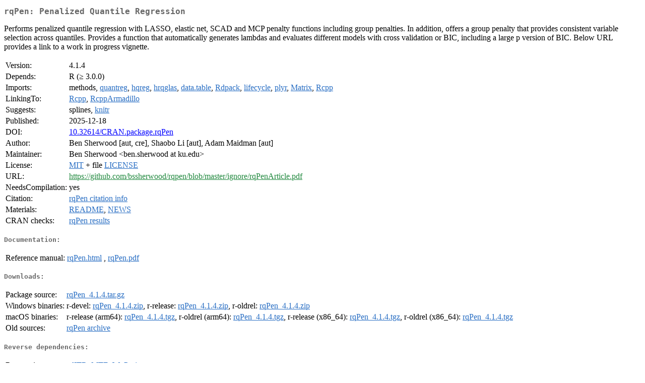

--- FILE ---
content_type: text/html
request_url: https://cran-r.c3sl.ufpr.br/web/packages/rqPen/index.html
body_size: 6897
content:
<!DOCTYPE html>
<html>
<head>
<title>CRAN: Package rqPen</title>
<link rel="canonical" href="https://CRAN.R-project.org/package=rqPen"/>
<link rel="stylesheet" type="text/css" href="../../CRAN_web.css" />
<meta http-equiv="Content-Type" content="text/html; charset=utf-8" />
<meta name="viewport" content="width=device-width, initial-scale=1.0, user-scalable=yes"/>
<meta name="citation_title" content="Penalized Quantile Regression [R package rqPen version 4.1.4]" />
<meta name="citation_author1" content="Ben Sherwood" />
<meta name="citation_author2" content="Shaobo Li" />
<meta name="citation_author3" content="Adam Maidman" />
<meta name="citation_publication_date" content="2025-12-18" />
<meta name="citation_public_url" content="https://CRAN.R-project.org/package=rqPen" />
<meta name="DC.identifier" content="https://CRAN.R-project.org/package=rqPen" />
<meta name="DC.publisher" content="Comprehensive R Archive Network (CRAN)" />
<meta name="twitter:card" content="summary" />
<meta property="og:title" content="rqPen: Penalized Quantile Regression" />
<meta property="og:description" content="Performs penalized quantile regression with LASSO, elastic net, SCAD and MCP penalty functions including group penalties. In addition, offers a group penalty that provides consistent variable selection across quantiles. Provides a function that automatically generates lambdas and evaluates different models with cross validation or BIC, including a large p version of BIC. Below URL provides a link to a work in progress vignette. " />
<meta property="og:image" content="https://CRAN.R-project.org/CRANlogo.png" />
<meta property="og:type" content="website" />
<meta property="og:url" content="https://CRAN.R-project.org/package=rqPen" />
<style type="text/css">
  table td { vertical-align: top; }
</style>
</head>
<body>
<div class="container">
<h2>rqPen: Penalized Quantile Regression</h2>
<p>Performs penalized quantile regression with LASSO, elastic net, SCAD and MCP penalty functions including group penalties. In addition, offers a group penalty that provides consistent variable selection across quantiles. Provides a function that automatically generates lambdas and evaluates different models with cross validation or BIC, including a large p version of BIC. Below URL provides a link to a work in progress vignette. </p>
<table>
<tr>
<td>Version:</td>
<td>4.1.4</td>
</tr>
<tr>
<td>Depends:</td>
<td>R (&ge; 3.0.0)</td>
</tr>
<tr>
<td>Imports:</td>
<td>methods, <a href="../quantreg/index.html"><span class="CRAN">quantreg</span></a>, <a href="../hqreg/index.html"><span class="CRAN">hqreg</span></a>, <a href="../hrqglas/index.html"><span class="CRAN">hrqglas</span></a>, <a href="../data.table/index.html"><span class="CRAN">data.table</span></a>, <a href="../Rdpack/index.html"><span class="CRAN">Rdpack</span></a>, <a href="../lifecycle/index.html"><span class="CRAN">lifecycle</span></a>, <a href="../plyr/index.html"><span class="CRAN">plyr</span></a>, <a href="../Matrix/index.html"><span class="CRAN">Matrix</span></a>, <a href="../Rcpp/index.html"><span class="CRAN">Rcpp</span></a></td>
</tr>
<tr>
<td>LinkingTo:</td>
<td><a href="../Rcpp/index.html"><span class="CRAN">Rcpp</span></a>, <a href="../RcppArmadillo/index.html"><span class="CRAN">RcppArmadillo</span></a></td>
</tr>
<tr>
<td>Suggests:</td>
<td>splines, <a href="../knitr/index.html"><span class="CRAN">knitr</span></a></td>
</tr>
<tr>
<td>Published:</td>
<td>2025-12-18</td>
</tr>
<tr>
<td>DOI:</td>
<td><a href="https://doi.org/10.32614/CRAN.package.rqPen">10.32614/CRAN.package.rqPen</a></td>
</tr>
<tr>
<td>Author:</td>
<td>Ben Sherwood [aut, cre],
  Shaobo Li [aut],
  Adam Maidman [aut]</td>
</tr>
<tr>
<td>Maintainer:</td>
<td>Ben Sherwood  &#x3c;&#x62;&#x65;&#x6e;&#x2e;&#x73;&#x68;&#x65;&#x72;&#x77;&#x6f;&#x6f;&#x64;&#x20;&#x61;&#x74;&#x20;&#x6b;&#x75;&#x2e;&#x65;&#x64;&#x75;&#x3e;</td>
</tr>
<tr>
<td>License:</td>
<td><a href="../../licenses/MIT"><span class="CRAN">MIT</span></a> + file <a href="LICENSE"><span class="CRAN">LICENSE</span></a></td>
</tr>
<tr>
<td>URL:</td>
<td><a href="https://github.com/bssherwood/rqpen/blob/master/ignore/rqPenArticle.pdf" target="_top"><span class="GitHub">https://github.com/bssherwood/rqpen/blob/master/ignore/rqPenArticle.pdf</span></a></td>
</tr>
<tr>
<td>NeedsCompilation:</td>
<td>yes</td>
</tr>
<tr>
<td>Citation:</td>
<td><a href="citation.html"><span class="CRAN">rqPen citation info</span></a> </td>
</tr>
<tr>
<td>Materials:</td>
<td><a href="readme/README.html"><span class="CRAN">README</span></a>, <a href="NEWS"><span class="CRAN">NEWS</span></a> </td>
</tr>
<tr>
<td>CRAN&nbsp;checks:</td>
<td><a href="../../checks/check_results_rqPen.html"><span class="CRAN">rqPen results</span></a></td>
</tr>
</table>
<h4>Documentation:</h4>
<table>
<tr>
<td>Reference&nbsp;manual:</td>
<td>
 <a href="refman/rqPen.html"><span class="CRAN">rqPen.html</span></a> ,  <a href="rqPen.pdf"><span class="CRAN">rqPen.pdf</span></a> 
</td>
</tr>
</table>
<h4>Downloads:</h4>
<table>
<tr>
<td> Package&nbsp;source: </td>
<td> <a href="../../../src/contrib/rqPen_4.1.4.tar.gz"> <span class="CRAN"> rqPen_4.1.4.tar.gz </span> </a> </td>
</tr>
<tr>
<td> Windows&nbsp;binaries: </td>
<td> r-devel: <a href="../../../bin/windows/contrib/4.6/rqPen_4.1.4.zip"><span class="CRAN">rqPen_4.1.4.zip</span></a>, r-release: <a href="../../../bin/windows/contrib/4.5/rqPen_4.1.4.zip"><span class="CRAN">rqPen_4.1.4.zip</span></a>, r-oldrel: <a href="../../../bin/windows/contrib/4.4/rqPen_4.1.4.zip"><span class="CRAN">rqPen_4.1.4.zip</span></a> </td>
</tr>
<tr>
<td> macOS&nbsp;binaries: </td>
<td> r-release (arm64): <a href="../../../bin/macosx/big-sur-arm64/contrib/4.5/rqPen_4.1.4.tgz"><span class="CRAN">rqPen_4.1.4.tgz</span></a>, r-oldrel (arm64): <a href="../../../bin/macosx/big-sur-arm64/contrib/4.4/rqPen_4.1.4.tgz"><span class="CRAN">rqPen_4.1.4.tgz</span></a>, r-release (x86_64): <a href="../../../bin/macosx/big-sur-x86_64/contrib/4.5/rqPen_4.1.4.tgz"><span class="CRAN">rqPen_4.1.4.tgz</span></a>, r-oldrel (x86_64): <a href="../../../bin/macosx/big-sur-x86_64/contrib/4.4/rqPen_4.1.4.tgz"><span class="CRAN">rqPen_4.1.4.tgz</span></a> </td>
</tr>
<tr>
<td> Old&nbsp;sources: </td>
<td> <a href="https://CRAN.R-project.org/src/contrib/Archive/rqPen"> <span class="CRAN"> rqPen archive </span> </a> </td>
</tr>
</table>
<h4>Reverse dependencies:</h4>
<table>
<tr>
<td>Reverse&nbsp;imports:</td>
<td><a href="../evalITR/index.html"><span class="CRAN">evalITR</span></a>, <a href="../MTE/index.html"><span class="CRAN">MTE</span></a>, <a href="../WpProj/index.html"><span class="CRAN">WpProj</span></a></td>
</tr>
</table>
<h4>Linking:</h4>
<p>Please use the canonical form
<a href="https://CRAN.R-project.org/package=rqPen"><span class="CRAN"><samp>https://CRAN.R-project.org/package=rqPen</samp></span></a>
to link to this page.</p>
</div>
</body>
</html>
